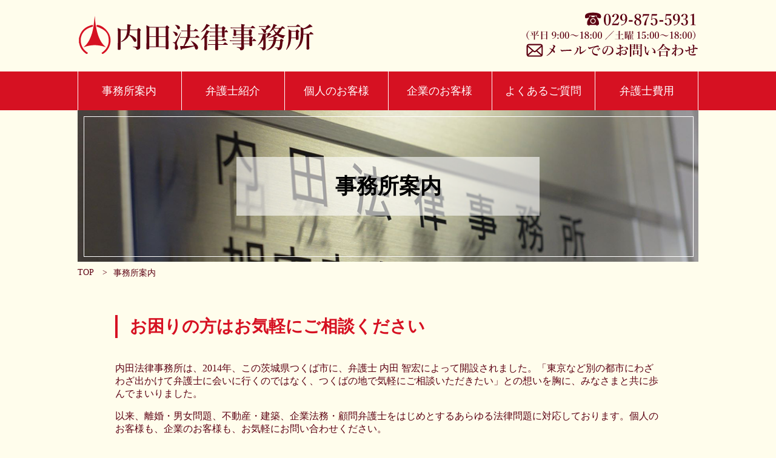

--- FILE ---
content_type: text/html; charset=UTF-8
request_url: https://uchida-tsukuba-law.com/about/
body_size: 8352
content:
<!DOCTYPE html>
<html dir="ltr" lang="ja">
<head>
<!-- Global site tag (gtag.js) - Google Analytics -->
<script async src="https://www.googletagmanager.com/gtag/js?id=UA-123490404-37"></script>
<script>
  window.dataLayer = window.dataLayer || [];
  function gtag(){dataLayer.push(arguments);}
  gtag('js', new Date());

  gtag('config', 'UA-123490404-37');
</script>

<meta charset="UTF-8" />
<meta http-equiv="X-UA-Compatible" content="IE=edge">
<meta name='viewport' content='width=device-width, initial-scale=1.0,  minimum-scale=1.0, maximum-scale=1.0, user-scalable=no' />

<!--[if lt IE 9]>
<script src="http://ie7-js.googlecode.com/svn/version/2.1(beta4)/IE9.js"></script>
<![endif]-->
<Link rel="shortcut icon" href="https://uchida-tsukuba-law.com/wp-content/themes/lawyer01/favicon.ico" />
<link rel="stylesheet" type="text/css" media="all" href="https://uchida-tsukuba-law.com/wp-content/themes/lawyer01/css/style.css" />
<link rel="stylesheet" type="text/css" media="all" href="https://uchida-tsukuba-law.com/wp-content/themes/lawyer01/css/slick.css" />
<link rel="stylesheet" type="text/css" media="all" href="https://uchida-tsukuba-law.com/wp-content/themes/lawyer01/css/slick-theme.css" />
<link rel="stylesheet" type="text/css" media="all" href="https://uchida-tsukuba-law.com/wp-content/themes/lawyer01/css/responsive.css" />
<script src="https://ajax.googleapis.com/ajax/libs/jquery/1.9.1/jquery.min.js"></script>
<script src="https://uchida-tsukuba-law.com/wp-content/themes/lawyer01/js/slick.js"></script>
<script src="https://uchida-tsukuba-law.com/wp-content/themes/lawyer01/js/css_browser_selector.js" type=""></script>
<script src="https://uchida-tsukuba-law.com/wp-content/themes/lawyer01/js/css-browser-selector.js" type=""></script>
<link rel="pingback" href="https://uchida-tsukuba-law.com/xmlrpc.php" />
<script>

	//slider
	$("document").ready(function(){
		$('.main-slider').slick({
			autoplay: true,
			speed: 800,
			dots: true,
			infinite: true,
			arrows: false,
		});
	});

	//グロナビ
	$(function(){
        $('.menu-item-has-children').hover(function() {
            $(this).find('.sub-menu').addClass('open');
        }, function(){
        	$(this).find('.sub-menu').removeClass('open');
        });
    });

	//ハンバーガー
	$(document).ready(function(){
		$(".menu-trigger").on('click', function(){
			$(this).toggleClass('active');
			$('.Gnav').toggleClass('open');
			return false;
		});
	});

	//Android対応
	$(function () {
    if(navigator.userAgent.indexOf('Android') > 0){
        $("html").addClass("android");
    	
    	}
	});




</script>

		<!-- All in One SEO 4.9.1.1 - aioseo.com -->
		<title>事務所案内｜内田法律事務所｜茨城県つくば市の弁護士</title>
	<meta name="description" content="つくば市の弁護士、内田法律事務所の事務所案内です。つくば市近郊で法律相談・弁護士へのご相談は当事務所におまかせください。個人のお客様も企業のお客様もご相談をお受けしています。土曜日も対応しておりますのでお問い合わせください。" />
	<meta name="robots" content="max-image-preview:large" />
	<link rel="canonical" href="https://uchida-tsukuba-law.com/about/" />
	<meta name="generator" content="All in One SEO (AIOSEO) 4.9.1.1" />
		<script type="application/ld+json" class="aioseo-schema">
			{"@context":"https:\/\/schema.org","@graph":[{"@type":"BreadcrumbList","@id":"https:\/\/uchida-tsukuba-law.com\/about\/#breadcrumblist","itemListElement":[{"@type":"ListItem","@id":"https:\/\/uchida-tsukuba-law.com#listItem","position":1,"name":"\u30db\u30fc\u30e0","item":"https:\/\/uchida-tsukuba-law.com","nextItem":{"@type":"ListItem","@id":"https:\/\/uchida-tsukuba-law.com\/about\/#listItem","name":"\u4e8b\u52d9\u6240\u6848\u5185"}},{"@type":"ListItem","@id":"https:\/\/uchida-tsukuba-law.com\/about\/#listItem","position":2,"name":"\u4e8b\u52d9\u6240\u6848\u5185","previousItem":{"@type":"ListItem","@id":"https:\/\/uchida-tsukuba-law.com#listItem","name":"\u30db\u30fc\u30e0"}}]},{"@type":"Organization","@id":"https:\/\/uchida-tsukuba-law.com\/#organization","name":"\u5185\u7530\u6cd5\u5f8b\u4e8b\u52d9\u6240","url":"https:\/\/uchida-tsukuba-law.com\/"},{"@type":"WebPage","@id":"https:\/\/uchida-tsukuba-law.com\/about\/#webpage","url":"https:\/\/uchida-tsukuba-law.com\/about\/","name":"\u4e8b\u52d9\u6240\u6848\u5185\uff5c\u5185\u7530\u6cd5\u5f8b\u4e8b\u52d9\u6240\uff5c\u8328\u57ce\u770c\u3064\u304f\u3070\u5e02\u306e\u5f01\u8b77\u58eb","description":"\u3064\u304f\u3070\u5e02\u306e\u5f01\u8b77\u58eb\u3001\u5185\u7530\u6cd5\u5f8b\u4e8b\u52d9\u6240\u306e\u4e8b\u52d9\u6240\u6848\u5185\u3067\u3059\u3002\u3064\u304f\u3070\u5e02\u8fd1\u90ca\u3067\u6cd5\u5f8b\u76f8\u8ac7\u30fb\u5f01\u8b77\u58eb\u3078\u306e\u3054\u76f8\u8ac7\u306f\u5f53\u4e8b\u52d9\u6240\u306b\u304a\u307e\u304b\u305b\u304f\u3060\u3055\u3044\u3002\u500b\u4eba\u306e\u304a\u5ba2\u69d8\u3082\u4f01\u696d\u306e\u304a\u5ba2\u69d8\u3082\u3054\u76f8\u8ac7\u3092\u304a\u53d7\u3051\u3057\u3066\u3044\u307e\u3059\u3002\u571f\u66dc\u65e5\u3082\u5bfe\u5fdc\u3057\u3066\u304a\u308a\u307e\u3059\u306e\u3067\u304a\u554f\u3044\u5408\u308f\u305b\u304f\u3060\u3055\u3044\u3002","inLanguage":"ja","isPartOf":{"@id":"https:\/\/uchida-tsukuba-law.com\/#website"},"breadcrumb":{"@id":"https:\/\/uchida-tsukuba-law.com\/about\/#breadcrumblist"},"image":{"@type":"ImageObject","url":"https:\/\/uchida-tsukuba-law.com\/wp-content\/uploads\/2018\/09\/about.png","@id":"https:\/\/uchida-tsukuba-law.com\/about\/#mainImage","width":1024,"height":242,"caption":"\u4e8b\u52d9\u6240\u6848\u5185"},"primaryImageOfPage":{"@id":"https:\/\/uchida-tsukuba-law.com\/about\/#mainImage"},"datePublished":"2018-09-04T13:22:51+09:00","dateModified":"2018-09-27T13:19:15+09:00"},{"@type":"WebSite","@id":"https:\/\/uchida-tsukuba-law.com\/#website","url":"https:\/\/uchida-tsukuba-law.com\/","name":"\u5185\u7530\u6cd5\u5f8b\u4e8b\u52d9\u6240","inLanguage":"ja","publisher":{"@id":"https:\/\/uchida-tsukuba-law.com\/#organization"}}]}
		</script>
		<!-- All in One SEO -->

<link rel='dns-prefetch' href='//ajax.googleapis.com' />
<script type="text/javascript">
/* <![CDATA[ */
window._wpemojiSettings = {"baseUrl":"https:\/\/s.w.org\/images\/core\/emoji\/15.0.3\/72x72\/","ext":".png","svgUrl":"https:\/\/s.w.org\/images\/core\/emoji\/15.0.3\/svg\/","svgExt":".svg","source":{"concatemoji":"https:\/\/uchida-tsukuba-law.com\/wp-includes\/js\/wp-emoji-release.min.js?ver=6.5.7"}};
/*! This file is auto-generated */
!function(i,n){var o,s,e;function c(e){try{var t={supportTests:e,timestamp:(new Date).valueOf()};sessionStorage.setItem(o,JSON.stringify(t))}catch(e){}}function p(e,t,n){e.clearRect(0,0,e.canvas.width,e.canvas.height),e.fillText(t,0,0);var t=new Uint32Array(e.getImageData(0,0,e.canvas.width,e.canvas.height).data),r=(e.clearRect(0,0,e.canvas.width,e.canvas.height),e.fillText(n,0,0),new Uint32Array(e.getImageData(0,0,e.canvas.width,e.canvas.height).data));return t.every(function(e,t){return e===r[t]})}function u(e,t,n){switch(t){case"flag":return n(e,"\ud83c\udff3\ufe0f\u200d\u26a7\ufe0f","\ud83c\udff3\ufe0f\u200b\u26a7\ufe0f")?!1:!n(e,"\ud83c\uddfa\ud83c\uddf3","\ud83c\uddfa\u200b\ud83c\uddf3")&&!n(e,"\ud83c\udff4\udb40\udc67\udb40\udc62\udb40\udc65\udb40\udc6e\udb40\udc67\udb40\udc7f","\ud83c\udff4\u200b\udb40\udc67\u200b\udb40\udc62\u200b\udb40\udc65\u200b\udb40\udc6e\u200b\udb40\udc67\u200b\udb40\udc7f");case"emoji":return!n(e,"\ud83d\udc26\u200d\u2b1b","\ud83d\udc26\u200b\u2b1b")}return!1}function f(e,t,n){var r="undefined"!=typeof WorkerGlobalScope&&self instanceof WorkerGlobalScope?new OffscreenCanvas(300,150):i.createElement("canvas"),a=r.getContext("2d",{willReadFrequently:!0}),o=(a.textBaseline="top",a.font="600 32px Arial",{});return e.forEach(function(e){o[e]=t(a,e,n)}),o}function t(e){var t=i.createElement("script");t.src=e,t.defer=!0,i.head.appendChild(t)}"undefined"!=typeof Promise&&(o="wpEmojiSettingsSupports",s=["flag","emoji"],n.supports={everything:!0,everythingExceptFlag:!0},e=new Promise(function(e){i.addEventListener("DOMContentLoaded",e,{once:!0})}),new Promise(function(t){var n=function(){try{var e=JSON.parse(sessionStorage.getItem(o));if("object"==typeof e&&"number"==typeof e.timestamp&&(new Date).valueOf()<e.timestamp+604800&&"object"==typeof e.supportTests)return e.supportTests}catch(e){}return null}();if(!n){if("undefined"!=typeof Worker&&"undefined"!=typeof OffscreenCanvas&&"undefined"!=typeof URL&&URL.createObjectURL&&"undefined"!=typeof Blob)try{var e="postMessage("+f.toString()+"("+[JSON.stringify(s),u.toString(),p.toString()].join(",")+"));",r=new Blob([e],{type:"text/javascript"}),a=new Worker(URL.createObjectURL(r),{name:"wpTestEmojiSupports"});return void(a.onmessage=function(e){c(n=e.data),a.terminate(),t(n)})}catch(e){}c(n=f(s,u,p))}t(n)}).then(function(e){for(var t in e)n.supports[t]=e[t],n.supports.everything=n.supports.everything&&n.supports[t],"flag"!==t&&(n.supports.everythingExceptFlag=n.supports.everythingExceptFlag&&n.supports[t]);n.supports.everythingExceptFlag=n.supports.everythingExceptFlag&&!n.supports.flag,n.DOMReady=!1,n.readyCallback=function(){n.DOMReady=!0}}).then(function(){return e}).then(function(){var e;n.supports.everything||(n.readyCallback(),(e=n.source||{}).concatemoji?t(e.concatemoji):e.wpemoji&&e.twemoji&&(t(e.twemoji),t(e.wpemoji)))}))}((window,document),window._wpemojiSettings);
/* ]]> */
</script>
<style id='wp-emoji-styles-inline-css' type='text/css'>

	img.wp-smiley, img.emoji {
		display: inline !important;
		border: none !important;
		box-shadow: none !important;
		height: 1em !important;
		width: 1em !important;
		margin: 0 0.07em !important;
		vertical-align: -0.1em !important;
		background: none !important;
		padding: 0 !important;
	}
</style>
<link rel='stylesheet' id='aioseo/css/src/vue/standalone/blocks/table-of-contents/global.scss-css' href='https://uchida-tsukuba-law.com/wp-content/plugins/all-in-one-seo-pack/dist/Lite/assets/css/table-of-contents/global.e90f6d47.css?ver=4.9.1.1' type='text/css' media='all' />
<link rel='stylesheet' id='contact-form-7-css' href='https://uchida-tsukuba-law.com/wp-content/plugins/contact-form-7/includes/css/styles.css?ver=5.9.8' type='text/css' media='all' />
<link rel='stylesheet' id='jquery-ui-theme-css' href='https://ajax.googleapis.com/ajax/libs/jqueryui/1.11.4/themes/smoothness/jquery-ui.min.css?ver=1.11.4' type='text/css' media='all' />
<link rel='stylesheet' id='jquery-ui-timepicker-css' href='https://uchida-tsukuba-law.com/wp-content/plugins/contact-form-7-datepicker/js/jquery-ui-timepicker/jquery-ui-timepicker-addon.min.css?ver=6.5.7' type='text/css' media='all' />
<link rel='stylesheet' id='wp-pagenavi-css' href='https://uchida-tsukuba-law.com/wp-content/plugins/wp-pagenavi/pagenavi-css.css?ver=2.70' type='text/css' media='all' />
<script type="text/javascript" src="https://uchida-tsukuba-law.com/wp-includes/js/jquery/jquery.min.js?ver=3.7.1" id="jquery-core-js"></script>
<script type="text/javascript" src="https://uchida-tsukuba-law.com/wp-includes/js/jquery/jquery-migrate.min.js?ver=3.4.1" id="jquery-migrate-js"></script>
<script type="text/javascript" src="https://uchida-tsukuba-law.com/wp-content/themes/lawyer01/modernizr.min.js?ver=6.5.7" id="modernizr-js"></script>
<link rel="https://api.w.org/" href="https://uchida-tsukuba-law.com/wp-json/" /><link rel="alternate" type="application/json" href="https://uchida-tsukuba-law.com/wp-json/wp/v2/pages/6" /><link rel="EditURI" type="application/rsd+xml" title="RSD" href="https://uchida-tsukuba-law.com/xmlrpc.php?rsd" />
<meta name="generator" content="WordPress 6.5.7" />
<link rel='shortlink' href='https://uchida-tsukuba-law.com/?p=6' />
<link rel="alternate" type="application/json+oembed" href="https://uchida-tsukuba-law.com/wp-json/oembed/1.0/embed?url=https%3A%2F%2Fuchida-tsukuba-law.com%2Fabout%2F" />
<link rel="alternate" type="text/xml+oembed" href="https://uchida-tsukuba-law.com/wp-json/oembed/1.0/embed?url=https%3A%2F%2Fuchida-tsukuba-law.com%2Fabout%2F&#038;format=xml" />
<style type="text/css">.recentcomments a{display:inline !important;padding:0 !important;margin:0 !important;}</style></head>

<body class="page-template-default page page-id-6 about">
<div id="page" class="hfeed">

<div id="fb-root"></div>
		<script>(function(d, s, id) {
		  var js, fjs = d.getElementsByTagName(s)[0];
		  if (d.getElementById(id)) return;
		  js = d.createElement(s); js.id = id;
		  js.src = 'https://connect.facebook.net/ja_JP/sdk.js#xfbml=1&version=v3.1';
		  fjs.parentNode.insertBefore(js, fjs);
		}(document, 'script', 'facebook-jssdk'));</script>



	<header id="header">
		    <div class="wrap clearfix top">
			    <div class="top_1">
			 	    <a class="head-logo" href="https://uchida-tsukuba-law.com"><img src="https://uchida-tsukuba-law.com/wp-content/themes/lawyer01/images/common/logo.png" alt="内田法律事務所"></a>			 	</div>

				 <div class="header_right">
				 	<ul>
					 <li><a class="header_tel" href="tel:0298755931"><img src="https://uchida-tsukuba-law.com/wp-content/themes/lawyer01/images/common/icon-tel.png" alt="029-875-5931"></a></li>
					 <li><a class="header_contact" href="https://uchida-tsukuba-law.com/contact#contact_link"><img src="https://uchida-tsukuba-law.com/wp-content/themes/lawyer01/images/common/icon-contact.png" alt="お問い合わせ"></a></li>
					</ul>
				</div>
			</div>
				

	    	<div class="blue-wrap">
				<nav class="Gnav wrap">
					<div class="menu-gnav-container"><ul id="menu-gnav" class="menu"><li id="menu-item-12" class="menu-item menu-item-type-post_type menu-item-object-page current-menu-item page_item page-item-6 current_page_item menu-item-12"><a href="https://uchida-tsukuba-law.com/about/" aria-current="page">事務所案内</a></li>
<li id="menu-item-11" class="menu-item menu-item-type-post_type menu-item-object-page menu-item-11"><a href="https://uchida-tsukuba-law.com/lawyer/">弁護士紹介</a></li>
<li id="menu-item-62" class="menu-item menu-item-type-post_type menu-item-object-page menu-item-62"><a href="https://uchida-tsukuba-law.com/personal/">個人のお客様</a></li>
<li id="menu-item-72" class="menu-item menu-item-type-post_type menu-item-object-page menu-item-72"><a href="https://uchida-tsukuba-law.com/corporate/">企業のお客様</a></li>
<li id="menu-item-80" class="menu-item menu-item-type-post_type menu-item-object-page menu-item-80"><a href="https://uchida-tsukuba-law.com/faq/">よくあるご質問</a></li>
<li id="menu-item-140" class="menu-item menu-item-type-post_type menu-item-object-page menu-item-140"><a href="https://uchida-tsukuba-law.com/fee/">弁護士費用</a></li>
</ul></div>					<ul class="sp-contact">
						<li><a href="https://uchida-tsukuba-law.com/about">事務所案内</a></li>
						<li><a href="https://uchida-tsukuba-law.com/lawyer">弁護士紹介</a></li>
						<li><a href="https://uchida-tsukuba-law.com/personal">個人のお客様</a></li>
						<li><a href="https://uchida-tsukuba-law.com/corporate">企業のお客様</a></li>
						<li><a href="https://uchida-tsukuba-law.com/faq">よくあるご質問</a></li>
						<li><a href="https://uchida-tsukuba-law.com/fee">弁護士費用</a></li>
						<li><a href="https://uchida-tsukuba-law.com/contact">お問い合わせ</a></li>
					</ul>
				</nav>
			</div>

		<div class="menu-btn">
			<a class="menu-trigger" href="#">
			  <span></span>
			  <span></span>
			  <span></span>
			</a>
		</div>
	</header><!-- #header -->

	<div id="main">

		<div id="container" class="clearfix">
		
			<div id="content" role="main">


									<div class="wrap">

						<div class="layer-title" style="background-image: url(https://uchida-tsukuba-law.com/wp-content/uploads/2018/09/about.png); background-size: cover;">
							<h1>事務所案内</h1>
						</div>

				
				

			<!-- パンくず -->
							<ul class="pankuzu">
					<li><a href="https://uchida-tsukuba-law.com">TOP</a> ></li>
					<li> 事務所案内</li>
				</ul>
						<!-- ここまで -->

			<article id="post-6" class="clearfix post-6 page type-page status-publish has-post-thumbnail hentry">
	
		<div class="entry-content">
		<div class="wrap-900">
	<h2>お困りの方はお気軽にご相談ください</h2>
	<p>内田法律事務所は、2014年、この茨城県つくば市に、弁護士 内田 智宏によって開設されました。「東京など別の都市にわざわざ出かけて弁護士に会いに行くのではなく、つくばの地で気軽にご相談いただきたい」との想いを胸に、みなさまと共に歩んでまいりました。</p>

    <p>以来、離婚・男女問題、不動産・建築、企業法務・顧問弁護士をはじめとするあらゆる法律問題に対応しております。個人のお客様も、企業のお客様も、お気軽にお問い合わせください。</p>

    <p>これからも、茨城で暮らすみなさまにご満足いただける法的サービスを提供していきます。仕事・プライベートで何らかの悩みを抱えている方は、ぜひ一度、当事務所にご相談ください。</p>
	
	<h2>事務所概要</h2>
	<div class="office">
		<div class="ab_left">
		  <table>
			<tr>
				<th>事務所名：</th>
				<td>内田法律事務所</td>
			</tr>
			<tr>
				<th>住所：</th>
				<td>〒305-0031<br>
					茨城県つくば市吾妻3-15-15<br>
					オカバつくばビル3階</td>
			</tr>
			<tr>
				<th>TEL：</th>
				<td><a href="tel:0298755931">029-875-5931</a></td>
			</tr>
			<tr>
				<th>FAX：</th>
				<td>029-875-5932</td>
			</tr>
			<tr>
				<th>受付時間：</th>
				<td>平日9:00〜18:00／土曜15:00〜18:00<br>
					<span>※事前にご連絡があれば、<br>土日時間外の相談も可能です。</span></td>
			</tr>
		  </table>
		
	    	<p>●公共交通機関でお越しの方<br>
               　つくばエクスプレス「つくば駅」徒歩15分<br>
               ●お車でお越しの方<br>
           　   1台分の駐車場がございます。</p>
		
            <p><a class="border_con" href="http://uchida-tsukuba-law.com/contact#contact_link">お問い合わせフォームはこちら</a></p>
		</div>
		<div class="ab_map">
	      <iframe src="https://www.google.com/maps/embed?pb=!1m18!1m12!1m3!1d3224.1371924137793!2d140.11135351527003!3d36.09014358010089!2m3!1f0!2f0!3f0!3m2!1i1024!2i768!4f13.1!3m3!1m2!1s0x60220c657724812d%3A0xafb41ffc26069b17!2z5YaF55Sw5rOV5b6L5LqL5YuZ5omA!5e0!3m2!1sja!2sjp!4v1536111751947" width="600" height="450" frameborder="0" style="border:0" allowfullscreen></iframe>
		</div>
	  
	</div>
</div>			</div><!-- /.entry-content -->
	</article>


				

			
							</div>
			
			</div><!-- #content -->
			
		</div><!-- #container -->

	</div><!-- #main -->

</div><!-- #page -->

<footer>
	<div class="wrap clearfix footer">
		<div class="footer-info">
			<ul>
				<li><a href="https://uchida-tsukuba-law.com"><img src="https://uchida-tsukuba-law.com/wp-content/themes/lawyer01/images/common/footer-logo.png" alt="内田法律事務所"></a></li>
				<li class="tel"><a href="tel:0298755931"><img src="https://uchida-tsukuba-law.com/wp-content/themes/lawyer01/images/common/footer-tel.png" alt="0298755931"></a></li>
				<li class="sp_tel"><a href="tel:0298755931"><img src="https://uchida-tsukuba-law.com/wp-content/themes/lawyer01/images/common/sp_tel.png" alt="0298755931"></a></li>
				<li class="footer_contact"><a href="https://uchida-tsukuba-law.com/contact#contact_link"><img src="https://uchida-tsukuba-law.com/wp-content/themes/lawyer01/images/common/footer-contact.png" alt="お問い合わせ"></a></li>
			</ul>
		</div>
		
		<div class="footer_link">
			<ul>
				<li><a href="https://uchida-tsukuba-law.com/">トップページ</a></li>
				<li><a href="https://uchida-tsukuba-law.com/about">事務所案内</a></li>
				<li><a href="https://uchida-tsukuba-law.com/lawyer">弁護士紹介</a></li>
			</ul>
			<ul class="center01">
				<li><a href="https://uchida-tsukuba-law.com/personal">個人のお客様</a></li>
				<li><a href="https://uchida-tsukuba-law.com/corporate">企業のお客様</a></li>
				<li><a href="https://uchida-tsukuba-law.com/faq">よくあるご質問</a></li>
				<li><a href="https://uchida-tsukuba-law.com/fee">弁護士費用</a></li>
			</ul>
			<ul>
				<li><a href="https://uchida-tsukuba-law.com/topics">お知らせ</a></li>
				<li><a href="https://uchida-tsukuba-law.com/contact">お問い合わせ</a></li>
				<li><a href="https://uchida-tsukuba-law.com/sitemap">サイトマップ</a></li>
			</ul>
		</div>
    </div>
		<p class="copy">Copyright © 2018 内田法律事務所. All Rights Reserved.</p>
</footer>

<script type="module"  src="https://uchida-tsukuba-law.com/wp-content/plugins/all-in-one-seo-pack/dist/Lite/assets/table-of-contents.95d0dfce.js?ver=4.9.1.1" id="aioseo/js/src/vue/standalone/blocks/table-of-contents/frontend.js-js"></script>
<script type="text/javascript" src="https://uchida-tsukuba-law.com/wp-includes/js/dist/vendor/wp-polyfill-inert.min.js?ver=3.1.2" id="wp-polyfill-inert-js"></script>
<script type="text/javascript" src="https://uchida-tsukuba-law.com/wp-includes/js/dist/vendor/regenerator-runtime.min.js?ver=0.14.0" id="regenerator-runtime-js"></script>
<script type="text/javascript" src="https://uchida-tsukuba-law.com/wp-includes/js/dist/vendor/wp-polyfill.min.js?ver=3.15.0" id="wp-polyfill-js"></script>
<script type="text/javascript" src="https://uchida-tsukuba-law.com/wp-includes/js/dist/hooks.min.js?ver=2810c76e705dd1a53b18" id="wp-hooks-js"></script>
<script type="text/javascript" src="https://uchida-tsukuba-law.com/wp-includes/js/dist/i18n.min.js?ver=5e580eb46a90c2b997e6" id="wp-i18n-js"></script>
<script type="text/javascript" id="wp-i18n-js-after">
/* <![CDATA[ */
wp.i18n.setLocaleData( { 'text direction\u0004ltr': [ 'ltr' ] } );
wp.i18n.setLocaleData( { 'text direction\u0004ltr': [ 'ltr' ] } );
/* ]]> */
</script>
<script type="text/javascript" src="https://uchida-tsukuba-law.com/wp-content/plugins/contact-form-7/includes/swv/js/index.js?ver=5.9.8" id="swv-js"></script>
<script type="text/javascript" id="contact-form-7-js-extra">
/* <![CDATA[ */
var wpcf7 = {"api":{"root":"https:\/\/uchida-tsukuba-law.com\/wp-json\/","namespace":"contact-form-7\/v1"}};
/* ]]> */
</script>
<script type="text/javascript" id="contact-form-7-js-translations">
/* <![CDATA[ */
( function( domain, translations ) {
	var localeData = translations.locale_data[ domain ] || translations.locale_data.messages;
	localeData[""].domain = domain;
	wp.i18n.setLocaleData( localeData, domain );
} )( "contact-form-7", {"translation-revision-date":"2024-07-17 08:16:16+0000","generator":"GlotPress\/4.0.1","domain":"messages","locale_data":{"messages":{"":{"domain":"messages","plural-forms":"nplurals=1; plural=0;","lang":"ja_JP"},"This contact form is placed in the wrong place.":["\u3053\u306e\u30b3\u30f3\u30bf\u30af\u30c8\u30d5\u30a9\u30fc\u30e0\u306f\u9593\u9055\u3063\u305f\u4f4d\u7f6e\u306b\u7f6e\u304b\u308c\u3066\u3044\u307e\u3059\u3002"],"Error:":["\u30a8\u30e9\u30fc:"]}},"comment":{"reference":"includes\/js\/index.js"}} );
/* ]]> */
</script>
<script type="text/javascript" src="https://uchida-tsukuba-law.com/wp-content/plugins/contact-form-7/includes/js/index.js?ver=5.9.8" id="contact-form-7-js"></script>
<script type="text/javascript" src="https://uchida-tsukuba-law.com/wp-includes/js/jquery/ui/core.min.js?ver=1.13.2" id="jquery-ui-core-js"></script>
<script type="text/javascript" src="https://uchida-tsukuba-law.com/wp-includes/js/jquery/ui/datepicker.min.js?ver=1.13.2" id="jquery-ui-datepicker-js"></script>
<script type="text/javascript" id="jquery-ui-datepicker-js-after">
/* <![CDATA[ */
jQuery(function(jQuery){jQuery.datepicker.setDefaults({"closeText":"\u9589\u3058\u308b","currentText":"\u4eca\u65e5","monthNames":["1\u6708","2\u6708","3\u6708","4\u6708","5\u6708","6\u6708","7\u6708","8\u6708","9\u6708","10\u6708","11\u6708","12\u6708"],"monthNamesShort":["1\u6708","2\u6708","3\u6708","4\u6708","5\u6708","6\u6708","7\u6708","8\u6708","9\u6708","10\u6708","11\u6708","12\u6708"],"nextText":"\u6b21","prevText":"\u524d","dayNames":["\u65e5\u66dc\u65e5","\u6708\u66dc\u65e5","\u706b\u66dc\u65e5","\u6c34\u66dc\u65e5","\u6728\u66dc\u65e5","\u91d1\u66dc\u65e5","\u571f\u66dc\u65e5"],"dayNamesShort":["\u65e5","\u6708","\u706b","\u6c34","\u6728","\u91d1","\u571f"],"dayNamesMin":["\u65e5","\u6708","\u706b","\u6c34","\u6728","\u91d1","\u571f"],"dateFormat":"yy\u5e74mm\u6708d\u65e5","firstDay":1,"isRTL":false});});
/* ]]> */
</script>
<script type="text/javascript" src="https://ajax.googleapis.com/ajax/libs/jqueryui/1.11.4/i18n/datepicker-ja.min.js?ver=1.11.4" id="jquery-ui-ja-js"></script>
<script type="text/javascript" src="https://uchida-tsukuba-law.com/wp-content/plugins/contact-form-7-datepicker/js/jquery-ui-timepicker/jquery-ui-timepicker-addon.min.js?ver=6.5.7" id="jquery-ui-timepicker-js"></script>
<script type="text/javascript" src="https://uchida-tsukuba-law.com/wp-content/plugins/contact-form-7-datepicker/js/jquery-ui-timepicker/i18n/jquery-ui-timepicker-ja.js?ver=6.5.7" id="jquery-ui-timepicker-ja-js"></script>
<script type="text/javascript" src="https://uchida-tsukuba-law.com/wp-includes/js/jquery/ui/mouse.min.js?ver=1.13.2" id="jquery-ui-mouse-js"></script>
<script type="text/javascript" src="https://uchida-tsukuba-law.com/wp-includes/js/jquery/ui/slider.min.js?ver=1.13.2" id="jquery-ui-slider-js"></script>
<script type="text/javascript" src="https://uchida-tsukuba-law.com/wp-includes/js/jquery/ui/controlgroup.min.js?ver=1.13.2" id="jquery-ui-controlgroup-js"></script>
<script type="text/javascript" src="https://uchida-tsukuba-law.com/wp-includes/js/jquery/ui/checkboxradio.min.js?ver=1.13.2" id="jquery-ui-checkboxradio-js"></script>
<script type="text/javascript" src="https://uchida-tsukuba-law.com/wp-includes/js/jquery/ui/button.min.js?ver=1.13.2" id="jquery-ui-button-js"></script>
<script type="text/javascript" src="https://uchida-tsukuba-law.com/wp-content/plugins/contact-form-7-datepicker/js/jquery-ui-sliderAccess.js?ver=6.5.7" id="jquery-ui-slider-access-js"></script>
</body>
</html>


--- FILE ---
content_type: text/css
request_url: https://uchida-tsukuba-law.com/wp-content/themes/lawyer01/css/style.css
body_size: 7426
content:
@charset "utf-8";
/*
Theme Name: lawyer01
Theme URI: http://notnil-creative.com/
Description: WordPress構築ベーステーマ
Author: Takuro Hishikawa (@HissyNC)
Version: 1.0
*/


/*
  HTML5 Reset :: style.css
  ----------------------------------------------------------
  We have learned much from/been inspired by/taken code where offered from:
  
  Eric Meyer          :: http://ericmeyer.com
  HTML5 Doctor        :: http://html5doctor.com
  and the HTML5 Boilerplate :: http://html5boilerplate.com
  
-------------------------------------------------------------------------------*/

/* Let's default this puppy out
-------------------------------------------------------------------------------*/

html, body, body div, span, object, iframe, h1, h2, h3, h4, h5, h6, p, blockquote, pre, abbr, address, cite, code, del, dfn, em, img, ins, kbd, q, samp, small, strong, sub, sup, var, b, i, dl, dt, dd, ol, ul, li, fieldset, form, label, legend, table, caption, tbody, tfoot, thead, tr, th, td, article, aside, figure, footer, header, hgroup, menu, nav, section, time, mark, audio, video {
  margin: 0;
  padding: 0;
  border: 0;
  outline: 0;
  font-size: 100%;
  vertical-align: baseline;
  background: transparent;
}                 

article, aside, figure, footer, header, hgroup, nav, section {display: block;}

/* Responsive images and other embedded objects
   Note: keeping IMG here will cause problems if you're using foreground images as sprites.
   If this default setting for images is causing issues, you might want to replace it with a .responsive class instead. */
img,
object,
embed {max-width: 100%; height: auto;}

/* force a vertical scrollbar to prevent a jumpy page */
html {overflow-y: scroll;}

/* we use a lot of ULs that aren't bulleted. 
  don't forget to restore the bullets within content. */
ul {list-style: none;}

blockquote, q {quotes: none;}

blockquote:before, 
blockquote:after, 
q:before, 
q:after {content: ''; content: none;}

a {margin: 0; padding: 0; font-size: 100%; vertical-align: baseline; background: transparent;}

del {text-decoration: line-through;}

abbr[title], dfn[title] {border-bottom: 1px dotted #000; cursor: help;}

/* tables still need cellspacing="0" in the markup */
table {border-collapse: collapse; border-spacing: 0;}
th {font-weight: bold; vertical-align: bottom;}
td {font-weight: normal; vertical-align: top;}

hr {display: block; height: 1px; border: 0; border-top: 1px solid #ccc; margin: 1em 0; padding: 0;}

input, select {vertical-align: middle;}

pre {
  white-space: pre; /* CSS2 */
  white-space: pre-wrap; /* CSS 2.1 */
  white-space: pre-line; /* CSS 3 (and 2.1 as well, actually) */
  word-wrap: break-word; /* IE */
}

input[type="radio"] {vertical-align: text-top;}
input[type="checkbox"] {vertical-align: text-top; *vertical-align: text-top;}
.ie6 input {vertical-align: text-bottom;}

select, input, textarea {font: 99% sans-serif;}

table {font-size: inherit; font: 100%;}
 
/* Accessible focus treatment
  people.opera.com/patrickl/experiments/keyboard/test */
a:hover, a:active {outline: none;}

small {font-size: 85%;}

strong, th {font-weight: bold;}

td, td img {vertical-align: top;} 

/* Make sure sup and sub don't screw with your line-heights
  gist.github.com/413930 */
sub, sup {font-size: 75%; line-height: 0; position: relative;}
sup {top: -0.5em;}
sub {bottom: -0.25em;}

/* standardize any monospaced elements */
pre, code, kbd, samp {font-family: monospace, sans-serif;}

/* hand cursor on clickable elements */
.clickable,
label, 
input[type=button], 
input[type=submit], 
button {cursor: pointer;}

/* Webkit browsers add a 2px margin outside the chrome of form elements */
button, input, select, textarea {margin: 0;}

/* make buttons play nice in IE */
button {width: auto; overflow: visible;}
 
/* scale images in IE7 more attractively */
.ie7 img {-ms-interpolation-mode: bicubic;}

/* prevent BG image flicker upon hover */
.ie6 html {filter: expression(document.execCommand("BackgroundImageCache", false, true));}

/* let's clear some floats */
.clearfix:before, .clearfix:after { content: "\0020"; display: block; height: 0; overflow: hidden; }  
.clearfix:after { clear: both; }  
.clearfix { zoom: 1; }  



/* Ok, this is where the fun starts.
-------------------------------------------------------------------------------*/

/* new Linux- and Windows-friendly sans-serif font stack: http://mky.be/fontstack */
body {font: 13px Helmet, Freesans, sans-serif;}

/* using local fonts? make sure to read up on Paul Irish's 
  Bulletproof @font-face syntax: http://mky.be/font-face/bulletproof/ */

/* we like off-black for text */
body, select, input, textarea {color: #333;}

a {color: inherit; text-decoration: none;}
a:hover {color: inherit;}

/* Custom text-selection colors (remove any text shadows: twitter.com/miketaylr/status/12228805301) */
::-moz-selection{background: #fcd700; color: #fff; text-shadow: none;}
::selection {background: #fcd700; color: #fff; text-shadow: none;} 

/*  j.mp/webkit-tap-highlight-color */
a:link {-webkit-tap-highlight-color: inherit;} 

ins {background-color: #fcd700; color: #000; text-decoration: none;}
mark {background-color: #fcd700; color: #000; font-style: italic; font-weight: bold;}


/* HTML5 Reset end
-------------------------------------------------------------------------------*/


/*
Standard Classes
Author:Takuro Hishikawa
*/
strong{font-weight:bold}
.nomargin{margin:0!important}
.noborder{border:0!important}
.alignleft{text-align:left}
.aligncenter{text-align:center}
.alignright{text-align:right}
.clearboth{clear:both}
.clearleft{clear:left}
.clearright{clear:right}
img.alignleft,.floatleft{float:left;margin:0 10px 10px 0}
img.alignright,.floatright{float:right;margin:0 0 10px 10px}

*{
  box-sizing: border-box;
  font-family: 游明朝,"Yu Mincho",YuMincho,
"Hiragino Mincho ProN",HGS明朝E,serif;
color: #5c0012;
}

body{
background-color: #fffdec;
}

.wrap{
  width: 1024px;
  margin: 0 auto;
}

.wrap a:hover{
  opacity: 0.7;
  }

.wrap02{
  width: 900px;
  margin: 0 auto;
}


.wrap02 a:hover{
  opacity: 0.7;
  }

.linkwrap{
  width: 100%;
  height: 100%;
  display: block;
  position: absolute;
  top: 0;
  left: 0;
  z-index: 10;
}

p{
  font-size: 16px;
  color: #5c0012;
}

 /*** header ***/

header{
  background: #fffdec;
  padding-top: 20px;
}

.top{
  padding-bottom: 20px;
}

 .head-logo{
  display: table;
 }
 .head-logo img{
  display: block;
  margin-top: 6px;
 }

 .top_1 {
  float: left;
}

.header_right{
  float: right;
}

 }
 .Gnav{
  width: 100%;
 }
 .blue-wrap{
  background: #d61122;
 }
 
 ul#menu-gnav{
  display: flex;
 }

li.page_item.page-item-2{
    flex: 1;
    text-align: center;
    color: #fff;
    font-size: 18px;
    padding: 20px 0;
    position: relative;
    transition: .4s;
 }
 ul#menu-gnav > li{
    flex: 1;
  text-align: center;
  color: #fff;
  font-size: 18px;
  padding: 20px 0;
  position: relative;
  transition: .4s;
 }
 ul#menu-gnav > li:hover{
  background: rgba(243,188,193,0.4);
 }

 #menu-gnav > li:before{
  content: '';
  width: 1px;
  height: 100%;
  background: #fff;
  position: absolute;
  left: 0;
  top: 0;
  bottom: 0;
  margin: auto;
 }

#menu-gnav > li:last-of-type:after{
  content: '';
  width: 1px;
  height: 100%;
  background: #fff;
  position: absolute;
  right: 0;
  top: 0;
  bottom: 0;
  margin: auto;
 }


 ul#menu-gnav > li span{
  font-size: 14px;
  display: block;
  color: #fff;
 }
 header .sub-menu{
  visibility: hidden;
  opacity: 1;
  position: absolute;
  top: 100%;
  transition: .4s;
  z-index: 10;
  background: #3590d7;
  width: 100%;
  left: 0;
 }
 header .sub-menu.open{
  visibility: visible;
  opacity: 1;
 }
 header .sub-menu li{
  color: #fff;
  padding-bottom: 10px;
    padding-top: 10px;
    border: solid 1px #fff;
    padding-left: 10px;
 }

 .menu-btn{
  display: none;
  position: fixed;
  top: 20px;
  right: 20px;
  z-index: 110;
 }
 .menu-trigger,
.menu-trigger span {
  display: inline-block;
  transition: all .4s;
  box-sizing: border-box;
}
.menu-trigger {
  position: relative;
  width: 33px;
  height: 24px;
}
.menu-trigger span {
  position: absolute;
  left: 0;
  width: 100%;
  height: 4px;
  background-color: #d61122;
  border-radius: 4px;
}
.menu-trigger span:nth-of-type(1) {
  top: 0;
}
.menu-trigger span:nth-of-type(2) {
  top: 10px;
}
.menu-trigger span:nth-of-type(3) {
  bottom: 0;
}
.menu-trigger.active span{
  background: #fff;
}
.menu-trigger.active span:nth-of-type(1) {
  -webkit-transform: translateY(10px) rotate(-45deg);
  transform: translateY(10px) rotate(-45deg);
}
.menu-trigger.active span:nth-of-type(2) {
  opacity: 0;
}
.menu-trigger.active span:nth-of-type(3) {
  -webkit-transform: translateY(-10px) rotate(45deg);
  transform: translateY(-10px) rotate(45deg);
}
.sp-contact{
  display: none;
}

 /*** index ***/

 .pc_slide{
  display: block;
 }

.sp_slide{
  display: none;
}

 #mainV{
  max-width: 1024px;
  margin: 0 auto 40px;
 }
 .home h2{
  font-size: 20px;
  position: relative;
  margin: 90px 0 40px;
  text-align: center;
  color: #5c0012;
 }

 .home h2:after{
  content: '';
  width: 900px;
  height: 1px;
  background: #5c0012;
  position: absolute;
  bottom: -6px;
  left: 0;
  right: 0;
  margin: auto;
 }



 .block01 .banner-box{
  display: flex;
  -webkit-flex-wrap: wrap; /* Safari */
  flex-wrap: wrap;
  -webkit-justify-content: space-between; /* Safari */
    justify-content: space-between;
 }
 .block01 .banner-box dl{
  width: 49%;
  background-color: #fffdda;
  margin-bottom: 40px;
  position: relative;
  transition: .4s;
 }
 .block01 .banner-box dl:hover{
  opacity: 0.7;
 }
 .block01 .banner-box dl:after{
  content: '';
  width: 0;
  height: 0;
  border-style: solid;
  border-width: 0 0 15px 13px;
  border-color: transparent transparent #d61122 transparent;
  position: absolute;
  bottom: 0;
  right: 0;
 }
 .block01 .banner-box dl dt, .block02 .banner-box dl dt{
  background: #d61122;
  font-size: 18px;
  text-align: left;
  padding-left: 10px;
 }
 .block01 .banner-box dl dt span, .block02 .banner-box dl dt span{
  color: #fff;
  position: relative;
 }
 
 .block01 .banner-box dl dd .thumb{
  width: 100%;
  padding-bottom: 52%;
 }
 .block01 .banner-box dl:nth-of-type(1) > dd .thumb{
  background: url(../images/index/bnr-personal.png) no-repeat center;
  background-size: cover;
 }
 .block01 .banner-box dl:nth-of-type(2) > dd .thumb{
  background: url(../images/index/bnr-corporate.png) no-repeat center;
  background-size: cover;
 }

 .block01 .banner-box dl dd p{
  margin: 21px 10px;
 }

 .banner-box p{
  font-size: 15px;
  font-family: sans-serif;

 }

 .banner-box2 {
  padding-bottom: 30px;
 }

 .left2{
  float: left;
  background: #fffdda;
  height: 105px;
  width: 290px;
   margin-right: 15px;

 }

 .center2{
  float: left;
  background: #fffdda;
  height: 105px;
  width: 290px;
 }

 .right2{
  float: left;
  background: #fffdda;
  height: 105px;
  width: 290px;
  margin-left: 15px;
 }

.child1{
      float: left;
    margin-right: 5px;
    width: 126px;
} 

.child2{
      float: left;
    font-size: 16px;
    height: 105px;
    line-height: 105px;
    text-align: center;
    width: 124px;
    margin-left: 13px;
}

.block02 h3{
      border-left: 3px solid #5c0012 ;
    font-size: 20px;
    margin-bottom: 10px;
    padding: 5px 10px 5px 20px;
}

.banner-box2 a:hover{
  opacity: 0.7;
  }


.banner-box2 li{
  position: relative;
}

.banner-box2 li:after{
content: '';
    width: 0;
    height: 0;
    border-style: solid;
    border-width: 0 0 15px 13px;
    border-color: transparent transparent #d61122 transparent;
    position: absolute;
    bottom: 0;
    right: 0;
}
 
.text_box{
  background: rgba(243,188,193,0.4);
  width: 50%;
  padding: 20px;
  float: left;
}

.text_box p{
  font-size: 15px;
  font-family: sans-serif;
}

.text_link p{
  font-size: 18px;
  font-weight: bold;
  padding-top: 14px;
}

.link_box{
    background-color: #d61122;
    box-sizing: border-box;
    color: #fff;
    display: block;
    font-size: 13px;
    margin: 0 auto;
    padding: 5px 12px 0 0px;
    position: relative;
    text-align: center;
    width: 194px;
    line-height: 1.2;
}


.link_box:after{
      content: "";
    display: block;
    width: 10px;
    height: 10px;
    border-top: 1px solid #fff;
    border-right: 1px solid #fff;
    transform: rotate(45deg);
    position: absolute;
    right: 24px;
    top: 50%;
    margin-top: -5px;
}

  .link_box2{
    background-color: #d61122;
    box-sizing: border-box;
    color: #fff;
    display: block;
    font-size: 13px;
    margin: 20px auto;
    padding: 11px 30px 10px 8px;
    position: relative;
    text-align: center;
    width: 194px;
}

.link_box2:after{
  content: "";
    display: block;
    width: 10px;
    height: 10px;
    border-top: 1px solid #fff;
    border-right: 1px solid #fff;
    transform: rotate(45deg);
    position: absolute;
    right: 24px;
    top: 50%;
    margin-top: -5px;
  }

  a.link_box2{
    font-weight: normal !important;
    color: #fff;
  }


.bnr{
  display: flex;
  margin-top: 12px;
}

.bnr a:hover{
  opacity: 0.7;
  color: #fff;
  }

  .station {
    float: right;
    width: 50%;
} 

.block03{
  padding-bottom: 35px;

}

 .block03 table, .topics table{
  border-bottom: 1px dashed #6e6e6e;
  margin: 0 auto;
 }
 .block03 table th, .topics table th{
  padding: 15px 0 15px 30px;
  white-space: nowrap;
  vertical-align: text-top;
 }
 .block03 table td, .topics table td{
  padding: 10px 30px;
 }


 .block03 .orange-btn{
  margin: 20px auto 0;
 }

 a.orange-btn{
  float: right;
 }


 .block04 .about-row{
  display: flex;
 }
 .block04 .about-row dl{
  width: 33%;
  height: 352px;
  padding: 30px;
  background: rgba(243,188,193,0.4);
 }
 .block04 .about-row dl dt{
  font-size: 24px;
  color: #0067cd;
  margin-bottom: 20px;
 }

.block04 .about-row dl dt p{
  color: #1f2c5e;
  font-size:16px;
}

 .block04 .about-row dl dd p{
  color: #5c0012;
  margin-bottom: 2em;
  font-size: 14px;
 }
 .block04 .about-row dl dd p:nth-of-type(1){
  font-size: 14px; 
 }
 .block04 .about-row dl dd p:last-of-type{
  margin-bottom: 0;
 }
 .block04 .about-row dl dd a{
  font-weight: bold;
 }
 
 .block04 .about-row .map{
  width: 67%;
  position: relative;
 }
 .block04 .about-row .map iframe{
  width: 100% !important;
  height: 100% !important;
  position: absolute;
  top: 0;
  left: 0;
 }

 .ab_map iframe{
  position: absolute;
  width: 100%;
  height: 100%;
  top:0;
  left: 0;
 }

 .block04 .orange-btn{
  margin: 20px auto 0;
 }

.box{
    background-color: #d61122;
    color: #fff;
    display:inline-block;;
    font-size: 12px;
    padding: 5px 10px;
    width: 70px;
    margin-right: 16px;
  }

.box a{
  color: #fff;
}

ul.post-categories{
  text-align: center;
}

.about-row a:hover{
  opacity: 0.7;
  }

  section.sns{
    margin-top: 20px;
    display: flex;
    justify-content: center;
  }

  .sns{
padding: 10px;
    background-color: rgba(243,188,193,0.2);
  }

.fb-page{
  width: 55%
}

.twitter-timeline{
width: 55%;
}

 /*** footer ***/

 footer{
  background: #d61122;
  overflow: hidden;
  margin-top: 60px;
 }
 .footer-info{
  -webkit-justify-content: space-between; /* Safari */
    justify-content: space-between;
    position: relative;
    float: left;
 }

 .footer-info li:first-of-type{
  padding-left: 0;
  padding-bottom: 20px;
 }
 .footer-info li:first-of-type:before{
  content: none;
 }
 .footer-info li {
  padding-bottom: 25px;
 }

 .footer-info a:hover{
  opacity: 0.7;
  }

  .sp_tel{
    display: none;
  }

.footer_link a:hover{
  opacity: 0.7;
  }
 

 .footer_contact{
  padding-bottom: 20px;
 }
 
.footer_link{
  float:right;
}

.footer_link ul{
  float: left;
  padding-right: 40px;
  padding-top: 40px;
}

.footer_link li{
  padding-bottom: 30px;
  color: #fff;
}


 .copy {  
  color: #fff;
  font-size: 14px;
  padding: 15px 20px;
  text-align: center;
 }

 .footer{
     border-bottom: 1px solid #fff;
    margin: 0 auto;
    padding: 40px 0 0px;
    width: 860px;
 }



  /*** page ***/

    .page h1, .single h1{
  }
  .area h1, .single h1, .topics h1, .sitemap h1{
    margin-bottom: 40px;
  }

  .sitemap a:hover{
  opacity: 0.7;
  }

  .menu-sitemap-container a:visited, .topics-index a:visited{ 
  color:#0000ff;
   }

  .page h2{
    font-size: 28px;
    color: #d61122;
    margin: 60px 0 40px;
    border-left: solid 4px;
    padding-left: 20px;
  }

  .page h3{
    font-size: 22px;
    margin: 22px 0px;
    border-bottom:solid 1px;
  }

  .page h4{
    font-size: 18px;
    margin-top: 30px;
  }

  .page p{
    margin-bottom: 1em;
  }
  .page p.small{
    font-size: 12px;
    color: #666;
  }

  .pankuzu{
    display: flex;
    margin: 10px auto 0;
    font-size: 14px;
  }

  .pankuzu li{
    padding-right: 10px;
  }

  .pankuzu a{
    padding-right: 10px;
  }
  .pankuzu a:hover{
  opacity: 0.7;
 }

 .layer-title{
    width:100%; 
    height: 250px;
    display: flex;
    align-items: center;
    position: relative;
 }

 .layer-title h1{
    font-size: 35px;
    width: 500px;
    text-align: center;
    background: rgba(255,255,255,0.6);
    margin: 0 auto;
    padding: 25px;
    color: #000;
 }

  .layer-title:before{
    content: '';
    position: absolute;
    width: calc(100% - 20px);
    height: calc(100% - 20px);
    border: solid 1px #fff;
    top: 10px;
    left: 10px;
  }

 .layer-title2{
    width:100%; 
    height: 250px;
    display: flex;
    align-items: center;
    position: relative;
 }  

   .layer-title2 h1{
    font-size: 35px;
    width: 500px;
    text-align: center;
    margin: 0 auto;
    padding: 25px;
    color: #000;
 }

  .layer-title2:before{
    content: '';
    position: absolute;
    width: calc(100% - 20px);
    height: calc(100% - 20px);
    border: solid 1px #fff;
    top: 10px;
    left: 10px;
  }

  .title2{
    background: url(../images/topics/title-topics.png) no-repeat center;
  background-size: cover;
  }


/*** wrap ***/

 .wrap-900{
    max-width: 900px;
    margin: 0 auto;
  }

.wrap-900 a:hover{
  opacity: 0.7;
  }

.wrap-900 a:visited{
      color: #0000ff;
}

  .mgn{
    padding-top: 30px;
  }

  .border a{
    background: linear-gradient(transparent 70%, #d61122);
  }

  .border_con{
    background: linear-gradient(transparent 70%, #d61122);
  }

  /*** about ***/

.office {
  display: flex;
}

.office table{
  margin-bottom: 30px;
}

 .office th{
  font-size: 16px;
  text-align: right;
  vertical-align: top;
 }

 .office td{
  font-size: 16px;
  padding-left: 20px;
 }

 .office span{
  font-size: 14px;
}

.ab_left{
  padding-right: 20px;
      width: 53%;
}

.ab_map{
  position: relative;
  width: 70%;
}



  /*** lawyer ***/
 
img.alignnone.size-medium.wp-image-44{
      width: 370px;
    margin-right: 20px;
}

.law1{
  float: left;
  width: 50%;
}

.law2{
  float: right;
  width: 50%;
}

.law tr th{
  font-size: 16px;
  padding-right: 20px;
  text-align: left;
}

.law tr td{
  font-size: 16px;
}


 /** faq **/

.question{
  background: url(../images/common/q.png) no-repeat 0px;
  background-size: 20px;
    font-weight: bold;
    margin-top: 40px;
    padding: 0px 24px;
  }
.question p{
  font-size: 20px;
}


.answer{
   background: url(../images/common/a.png) no-repeat;
    font-size: 16px;
        padding: 0px 26px;
    background-size: 20px;
}


.answer a:hover{
  opacity: 0.7;
 }

 .answer a:visited { 
  color:#0000ff;
   }

.answer table{
  border: 1px solid #e3e3e3;
}

.answer tr{
  border-bottom: 1px solid #e3e3e3;
}

.answer th{
  border-right: 1px solid #e3e3e3;
  background: rgba(243,188,193,0.4);
      width: 20%;
    padding: 7px;
    font-size: 16px;
}

.answer td{
  padding: 7px;
  font-size: 14px;
}

.color{
  background: url(../images/common/sankaku_b.png) no-repeat;
  padding:2px 0px 6px 25px;
  color: #1f2c5e;
  font-family: sans-serif;
}

.sankaku{
  position: relative;
}

 .sankaku:after{
  position: absolute;
    content: '';
    top: 210px;
    left: 132px;
    width: 0;
    height: 0;
    border-style: solid;
    border-width: 20px 20px 0 20px;
    border-color: #d61122 transparent transparent transparent;
        padding-bottom: 13px;
 }




  /*** area ***/

  .area li{
    padding-bottom: 30px;
  }
 



/*** process ***/

.process #content dl{
  border: solid 1px #87c5ee;
  max-width: 800px;
  margin: 0 auto 60px;
  padding: 20px;
  position: relative;
}
.process #content dl dt{
  font-size: 20px;
  font-weight: bold;
  color: #2197c1;
  border-bottom: solid 1px;
  padding-bottom: 4px;
  margin-bottom: 16px;
}
.process #content dl dd{
  font-size: 16px;
}
.process #content dl dd a{
  color: #2197c1;
  text-decoration: underline;
}
.process #content dl:before{
    content: '';
    width: 0;
    height: 0;
    border-style: solid;
    border-width: 0 0 15px 13px;
    border-color: transparent transparent #87c5ee transparent;
    position: absolute;
    bottom: 0;
    right: 0;
}
.process #content dl:after{
  content: '';
  width: 0;
  height: 0;
  border-style: solid;
  border-width: 30px 40px 0 40px;
  border-color: #2197c1 transparent transparent transparent;
  position: absolute;
  bottom: -48px;
  left: 0;
  right: 0;
  margin: auto;
}
.process #content dl:last-of-type{
  margin-bottom: 0;
}
.process #content dl:last-of-type:after{
  content: none;
}

/*** fee ***/

.sp_an{
  font-size: 14px;
  display: block;
}

.fee #content table, .fee #content dl{
  margin: 0 auto 20px;
  width: 800px;
}

.fee #content table td{
  font-size: 16px;
  border: solid 1px #e3e3e3;
  padding: 4px 20px;
  text-align: center;
  vertical-align: middle;
}

.fee #content table th:first-child{
  background: no-repeat;
  color: #5c0012;
  vertical-align: middle;
}

.fee #content table th{
  font-size: 16px;
  background: #d61122;
  padding: 4px 20px;
  border: solid 1px #e3e3e3;
  color: #fff;
}

.fee0{
  background: #d61122 !important;
  color: #fff !important;
}



.fee3 p{
  font-size: 14px;
}

.fee #content dl dt{
  font-size: 20px;
  font-weight: bold;
  color: #2197c1;
  border-bottom: solid 1px;
  padding-bottom: 4px;
  margin-bottom: 16px;

}
.fee #content dl dd{
  font-size: 16px;
}

/*** contact ***/

.page_wrap{
    margin: 0;
    width: 100%;
}

.page_wrap h2{  
    border: 0;
    font-size: 24px;
    margin: 0 0 20px;
    padding: 40px 10px 20px;
    position: relative;
    text-align: center;
}
 
 .page_wrap span{
    background: #d61122;
    height: 5px;
    left: 50%;
    margin-left: -100px;
    position: absolute;
    top: 80px;
    width: 200px;
}

.page_wrap p{
  text-align: center;
  margin-top: 20px;
}

  .bgc_d61122{
    background-color: #d61122;
    padding: 20px 0;
    text-align: center;
  }

  .bgc_d61122 a{
    font-size: 60px;
    color: #fff;
  }

  .bgc_d61122 p{
    font-size: 25px;
    color: #fff;
    margin-top: 0px;
    margin-bottom: 0em;
  }

 div#wpcf7-f96-p137-o1{
      margin: 0 auto;
    width: 620px;
}


.fc_3590d7{
      color: #d61122;
      font-size: 14px;
}

.page_wrap a:hover{
  opacity: 0.7;
  }

.wpcf7 table{
  width: 100%;
}

.wpcf7 tr th{
      display: inline-block;
    font-size: 16px;
    font-weight: bold;
    padding-bottom: 40px;
    position: relative;
    width: 200px;
    text-align: left;
}

input.wpcf7-validates-as-required{
    background: rgba(243,188,193,0.4);
    border: 0;
    padding: 10px;
    width: 100%;
}


input.wpcf7-form-control.wpcf7-text{
   background: rgba(243,188,193,0.4);
    border: 0;
    padding: 10px;
    width: 100%;
}

.wpcf7-form-control{
  background: rgba(243,188,193,0.4);
    border: 0;
    padding: 10px;
    width: 100%;
}

textarea.wpcf7-form-control.wpcf7-textarea.wpcf7-validates-as-required{
    background: rgba(243,188,193,0.4);
    border: 0;
    padding: 10px;
    width: 100%;
}

th.con{
  padding-bottom: 60px !important;;
}

.scroll{
  text-align: center;
  margin-top: 40px;
}

div#wpcf7-f5-p171-o1{
  width: 620px;
  margin: 0 auto;
}

.contact_box{
  padding-top: 40px;
}

.contact_box p{
  text-align: center;
}

.scroll-box{
  max-width: 800px;
  height: 400px;
  padding: 20px;
  border: solid 1px #d61122;
  background-color: #fff;
  margin: 0 auto;
  overflow-y: scroll;
  text-align: left;
}
.scroll-box p, .scroll-box dl dt, .scroll-box dl dd{
  font-size: 13px;
  text-align: left;
}
.scroll-box dl dt{
  border-bottom: solid 1px;
  margin-bottom: 0.5em;
}
.scroll-box dl dd{
  margin-bottom: 2em;
}
span.wpcf7-form-control.wpcf7-acceptance{
  display: table;
  margin: 20px auto;
  font-size: 16px;
  font-weight: bold;
  background-color: #fffdec;
}
input.wpcf7-form-control.wpcf7-submit{
  border: none;
  font-size: 20px;
  color: #fff;
  display: table;
  margin: 0 auto;
  background: #d61122;
  padding: 8px 20px;
  transition: .3s;
}
input.wpcf7-form-control.wpcf7-submit[disabled]{
  opacity: 0.4;
}
.name-row .name{
  width: 60px;
  display: inline-block;
}
.name-row .margin-left{
  margin-left: 20px;
}
.name-row input{
  width: calc(50% - 70px) !important;
}

.scroll-box a:hover{
  opacity: 0.7;
  }

.sen{
  text-decoration: underline;
}

/*** topics ***/

.wp-pagenavi{
  display: table;
  margin: 30px auto 0;
}
.wp-pagenavi a, .wp-pagenavi span{
  font-size: 16px;
}

/*** single ***/

.single h2{
  background: #d61122;
  color: #fff;
  padding: 10px 50px;
  font-size: 18px;
  margin-bottom: 20px;
}
span.time{
    border-bottom: 1px solid #6e6e6e;
    color: #6e6e6e;
    font-size: 14px;
    margin-bottom: 10px;
    padding: 0 10px 5px 0;
    display: block;
}
.single-wrap{
  max-width: 800px;
  margin: 0 auto;
}
.single-wrap p{
  margin-bottom: 2em;
}
.single-wrap .orange-btn{
  float: right;
  padding: 10px 40px;
}


.block05{
      border-bottom: 1px dashed #6e6e6e;
    margin: 0 auto;
}

.block05 th{
padding: 15px 0 15px 30px;
    white-space: nowrap;
    vertical-align: text-top;
}

.block05 td{
    padding: 15px 30px;
}

.case01 h3{
      font-size: 22px;
    margin: 22px 0px;
    border-bottom: solid 1px;

}


/*** sitemap ***/


ul#menu-sitemap{
  display: flex;
  flex-wrap: wrap;
  margin-top: 40px;
}
ul#menu-sitemap > li{
  width: 25%;
  margin-bottom: 20px;
  padding-left: 14px;
  position: relative;
  font-size: 16px;
}
ul#menu-sitemap > li > ul{
  margin: 10px 0 0 10px;
  font-size: 14px;
}
ul#menu-sitemap > li:before{
  content: '';
  width: 3px;
  height: 1em;
  background: #d61122;
  position: absolute;
  top: 3px;
  left: 0;
}


    .spbr{
  display: none;
}


.cat_bn{
	margin-top:10px;
}
.catbn ul {
    	list-style-type: none;
    	padding-left: 0;
    }
.inline-block li {
    	background: #fff;
		border: solid;
		border-color: #d61122;
    	width: 180px;
    	height: auto;
    	padding: 12px;
    	margin: 5px;
text-align: center;
    }


    .inline-block {
    	text-align: left;
		padding: 0% 12%;
    }
    .inline-block li {
    	display: inline-block;
    }
@media (max-width: 540px){
    .inline-block {
    	text-align: center;
		padding: 0% 0%;
    }
	}




--- FILE ---
content_type: text/css
request_url: https://uchida-tsukuba-law.com/wp-content/themes/lawyer01/css/responsive.css
body_size: 3574
content:
@media(max-width: 1024px){
	.wrap{
		width: 100%;
	}
	.footer{
		padding: 40px;
	}

	.top{
		padding: 20px;
	}



	ul#menu-sitemap{
		padding-left: 20px;
	}


}

@media(max-width: 768px){
	.head-info li{
		display: block;
	}
	.header_tel {
		display: none;
	}

	.header_contact {
		display: none;
	}

	.wrap02{
		width: 100%;
	}

    .home h2:after{
    	width: 100%;
    }

    .left2{
    	width: 33%;
    	margin-right: 0px;
    }

    .right2{
    	width: 33%;
    	float: right;
    	margin-left: 0px;
    }

    .center2{
    width: 33%;
    margin-left: 3px;
    }

    .block02 .half-box1.image, .block02 .sp-image{
    	width: 100%;
    }

    .block02 .half-box.txt{
    	width: 349px;
    }

    .block02 .half-box.txt p{
    	margin: 1em 0px
    }


	.block02 .half-box{
		width: 100%;
	}
	.block02 .row{
		display: block;
	}
	.block02 .banner-box{
		flex-wrap: wrap;
	}
	.block02 .banner-box dl{
		width: 49%;
		margin-bottom: 10px;
	}
	.fee #content table, .fee #content dl{
		width: 100%;
	}
	.block02 .half-box.image, .head-info{
		display: none;
	}
	
	.block02 .half-box.txt{
		overflow: hidden;
	}
	
	.menu-btn{
		display: table;
		top: 20px;
		right: 20px;
	}
	.Gnav{
		background: #d61122;
		width: 100%;
		height: 100%;
		position: fixed;
		top: 0;
		left: 0;
		z-index: 100;
		opacity: 0;
		visibility: hidden;
		transition:.4s;
		overflow-y: scroll; 
	}
	.Gnav.open{
		opacity: 1;
		visibility: visible;
	}
	ul#menu-gnav{
		display: block;
		margin-top: 50px;
	}
	.head-logo{
		margin: 15px 0;
	}
	header .Gnav.open .sub-menu{
		position: static;
		visibility: visible;
		opacity: 1;
		padding: 10px 0 0;
	}
	header .sub-menu li{
		font-size: 14px;
		text-decoration: underline;
		display: inline-block;
		margin: 0 10px;
	}
	ul#menu-gnav > li{
		font-size: 16px;
		border-bottom: solid 1px;
	}
	/*ul#menu-gnav > li:last-of-type{
		border: none;
	}*/
	ul#menu-gnav > li:before{
		content: none;
	}
	header > .wrap{
		overflow: hidden;
	}
	.sp-contact{
		display: block;
	}
	.sp-contact li{
		color: #fff;
		font-size: 20px;
		padding: 20px 0;
		text-align: center;
		transition: .4s;
		border-top: 1px solid #fff;
	}
	.sp-contact li span{
		display: block;
		font-size: 14px;
		color: #fff;
	}
	.sp-contact li:hover{
		opacity: 0.7;
	}

	.half-box br 
   { display:none; }

.block02 .half-box.txt .lawyer-name .orange-btn{
	margin-top: 0px;
}

.orange-btn{
	    font-size: 13px;
}

.block04 .about-row dl{
	width: 40%;
}

.block02 h3{
	font-size: 18px;
}

.text_box{
padding: 17px;
}

.text_box p{
	font-size: 12px;
}

.text_link p{
	font-size: 14px;
}

.link_box{
	font-size: 12px;
    padding: 4px 0px 0px 0px;
    margin-left: 10px;
}

.link_box:after{
	right: 7px;
}

.child2{
	font-size: 12px;
     width: 97px;
}

.block03 .orange-btn{
    margin: 20px 40px 0 0;
}


/* footer*/

.footer-info{
	float: none;
}

.footer-info li.tel a{
margin-left: 23px;
}
.footer-info li p{
	margin-right: 30px;
}

.footer-info li:first-of-type{
	padding-left: 0px;
	text-align: center;
}
.sp_address{
	float: right;
}
.tel{
	float: left;
}

.footer_contact{
float: right;
padding-right: 80px;
}


.footer_link ul{
	margin-right: 100px;
}
.wrap{
	padding: 20px;
}


.ab_left{
	float: none;
}

.ab_right{
	float: none;
}


ul#menu-gnav{
	display: none;
}

.law2{
	padding-left: 20px;
}


}

@media(max-width: 540px){

*{font-family: serif;

}
	p, .history-list table th, .history-list table td, .souzoku #content ul li, .rikon #content ul li, .rodo #content ul li, .kotsujiko #content ul li, .process #content dl dd, .fee #content table th, .fee #content table td, .fee #content dl dd, span.wpcf7-form-control.wpcf7-acceptance, dl.office dd table th, dl.office dd table td{
		font-size: 14px;
	}
.block02 .half-box.txt{
	background-color:#e1eef8;
}
	header{
		padding: 0px;
	}
	.wrap{
		padding-left: 10px;
		padding-right: 10px;
	}

	.wrap02{
		width: 90%;
	}


ul#menu-gnav > li:first-of-type:before{
  display: none;
 }
	.block02 .half-box1.image, .block02 .sp-image{
		height: 300px;
	}

	.home h2{
    margin: 40px 0 40px;
	}

	.wrap-900{
		padding: 10px;
	}
	.head-logo{
		float: none;
		margin: 10px 0;
		width: 200px;
	}

	 .pc_slide{
  display: none;
 }

.sp_slide{
  display: block;
}


	.layer-title{
		height: auto;
	}

	.right2{
		float: none;
		width: 100%;
		text-align: center;
	}
    .orange-btn{
	  padding: 6px 34px;}

	.block02 .half-box.txt{
       width: 100%;
       position: initial;
       height: 440px;

	}
	.menu-btn{
		top: 40px;
		right: 10px;
	}
	.head-info{
		display: none;
	}
	#mainV{
		margin: 20px auto;
	}
	.block04 .about-row, .footer-info, ul#menu-footer-nav > li, ul#menu-footer-nav{
		display: block;
	}
	ul#menu-gnav > li:before, .block02 .half-box.txt .lawyer-name .bold:before{
		content: none;
	}
	.page h2, .home h2{
		font-size: 18px;
	}
	.page h2{
		padding-left: 10px;
	}
	.page h1, .single h1{
		margin: 20px;
		font-size:20px;
	}
	.area h1, .fee h1, .topics h1, .single h1, .sitemap h1{
		margin-bottom: 20px;
	}
	.area #content p, ul.area-list{
		text-align: left;
	}

	

	.block01 .banner-box dl dt, .block02 .banner-box dl dt{
		padding: 6px 10px;
	}
	.block01 .banner-box dl dd p, .block02 .half-box.txt p{
		margin-left: 5px;
		margin-right: 5px;
	}
	.block01 .banner-box dl{
		width: 100%;
	    margin-bottom: 13px;
	}
	.block04 .about-row dl dt{
		font-size: 20px;
	}
	.block01 .banner-box dl dt, .block02 .banner-box dl dt, .block04 .about-row dl dd p:nth-of-type(1), .block02 .half-box.txt .lawyer-name span.nomal, .block02 .half-box.txt .lawyer-name .bold, .process #content dl dt, .fee #content h3, .fee #content dl dt, .contact #content .blue-wrap span, form h3, .single h2{
		font-size: 16px;
	}
	p.copy{
		font-size: 12px;	
	}
	.block02 .banner-box dl dt span:after, .footer-info li:before{
		content: none;
	}
	.orange-btn{
		font-size: 14px;
	}
	.block04 .about-row dl{
		width: 100%;
		height: 100%;
	}
	.block04 .about-row .map{
		width: 100%;
		height: 400px;
	}

	.block02 .row{
    display: flex;
    flex-wrap: wrap;
	} 

	.block02 h3{
	font-size: 15px;
}

.link_box:after{
	right: 24px;
}
	.text_box{
    float: none;
    width: 100%;
    order: 2;
	}

	.station{
     float: none;
    width: 100%;
    order: 1;
	}

	.bnr{
		display: block;
	}

	.tel{
		display: none;
	}

	.sp_tel{
		display: block;
	}

	.link_box{
    padding: 11px 31px 8px 10px;
    width: 199px;
    margin: 10px auto;
}

div#b4-14915327696{
	    display: table !important;
    margin: 0 auto;
}

.block03 .orange-btn{
	margin: 20px 0 0 0;
}

section.sns.wrap02{
	display: block;
}

.fb-page{
	width: 100%;
}

iframe#twitter-widget-0{
	margin-top: 10px !important;
}

    .office{
    	display: table;
    }

	.footer-info li{
		width: 100%;
		padding-bottom: 0px;
		padding-right: 0px;
	}

	.footer-info li:first-of-type{
		padding-bottom: 0px;
	}

	.footer-info li img{
		display: block;
		margin: 0 auto 20px;
		max-width: 200px;
	}

	.footer-info li.footer_contact a{
		left: 0px;
	}
	.footer_link{
		float: none;
	}

	ul#menu-footer-nav > li{
		text-decoration: none;
		border-bottom: solid 1px;
		padding-top: 6px;
		padding-bottom: 6px;
	}
	ul#menu-footer-nav li:before{
		top: 11px;
	}
	ul#menu-footer-nav > li:last-of-type{
		border-bottom: none;
	}
	
	.left-image-row .image{
		float: none;
		text-align: center;
		margin-bottom: 30px;
	}
	.history-list{
		float: none;
		padding: 0;
	}
	.history-list table th{
		white-space: nowrap;
	}
	.souzoku #content ul, .rodo #content ul, .rikon #content ul, .kotsujiko #content ul, .single h2{
		padding: 10px;
	}
	.fee #content table td, .fee #content table th{
		padding-right: 10px;
		padding-left: 10px;
	}
	.contact #content .blue-wrap a{
		font-size: 30px;
		padding-left: 40px;
	}
	.contact #content .blue-wrap a:before{
		width: 30px;
		height: 30px;
	}
	form.wpcf7-form table th, form.wpcf7-form table td{
		display: block;
		font-size: 14px;
	}
	form.wpcf7-form table th{
		padding-bottom: 4px;
		text-align: left;
	}
	form.wpcf7-form table td{
		padding-left: 0;
		padding-bottom: 20px;
	}
	.name-row .name{
		width: 40px;
	}
	.name-row input{
		width: calc(50% - 50px) !important;
	}
	dl.office dt{
		float: none;
		width: 100%;
		text-align: center;
	}
	dl.office dd{
		float: none;
		width: 100%;
		padding-left: 0;
		margin-top: 20px;
	}
	.block03 table th, .topics table th{
		font-size: 14px;
		padding-left: 10px;
	}
	.block03 table td, .topics table td{
		font-size: 14px;
		padding-right: 10px;
		padding-left: 10px;
	}

	.sp_the{
		display: block;
	 padding-top: 10px;
	}

	.ab_right iframe{
		width: 300px;
	}

	

	.ab_left{
		width: 100%;
	}

	  .spbr{
  display: block;
}

.page h3{
	font-size: 16px;
}
.page h4{
	font-size: 16px;
}

.office th{
	width: 27%;
	padding-bottom: 10px;
}

.office td{
	width: 70%;
}

.law1{
	float: none;
	width: 100%;
}

.law2{
	float: none;
	width: 100%;
	margin-top: 20px;
	padding-left: 0px;
}

.law tr th{
	width: 34%;
	padding-bottom: 10px;
}

.question p{
	font-size: 16px;
}

.answer{
	padding: 2px 0;
}

.answer th{
	font-size: 14px;
	vertical-align: middle;
		    width: 26%;
}

.s_p{
margin-left: 26px;
}

.question {
    background: url(../images/common/q.png) no-repeat 0px 2px;    
    background-size: 20px;
}

.answer td{
	width: 38%;
}

.fee3{
	padding-left: 0px;
}

.layer-title2 h1{
	width: 100%;
}

.bgc_d61122 a{
	font-size: 35px;
}

.bgc_d61122 p{
	font-size: 20px;
}

div#wpcf7-f5-p171-o1{
	width: 300px;
	margin: 0 auto;
}

input.wpcf7-form-control.wpcf7-text.wpcf7-validates-as-required{
	width: 100%;
	margin: 0 auto;
}

textarea.wpcf7-form-control.wpcf7-textarea.wpcf7-validates-as-required{
	width: 100%;
	margin: 0 auto;
}

input.wpcf7-form-control.wpcf7-text{
	width: 100%;
	margin: 0 auto;
}

.wpcf7-form-control{
	width: 100%;
	margin: 0 auto;
}


.con{
	display: none!important;
}
	ul#menu-sitemap{
		display: block;
	}
	ul#menu-sitemap > li{
		font-size: 14px;
		width: 100%;
	}
	
	.orange-btn:after{
		left: 20px;
	}
	.left2{
	float: none;
	margin-left: 0px;
	padding-right: 0px;
	width: 100%;
	text-align: center;
	}

    .center2{
	float: none;
	margin-left: 0px;
	padding-right: 0px;
	width: 100%;
	text-align: center;
	}

	a.child1 img{
	position: absolute;
    top: 0;
    left: 0;
    }

    a.child2{
    	position: absolute;
    }

    .banner-box2{
    	padding-bottom: 0px;
    }

    .banner-box2 li{
    	margin-bottom: 10px;
    }

	.footer-info li.tel a{
	margin-left: 0px;
	}
	.sp_address{
		float: none;
	}


	.footer_link{
		display: table;
		margin: 0 auto;
	}


	.footer_link ul{
		margin-right: 0px;
		padding-right: 0px;
		margin-left: 0px;
	}

	.center01 li{
		margin: 0 20px;
	}

     .right2{
     	margin-left: 0px;
     }


 .page_wrap h2{
    padding: 15px 10px 20px;
 }

.page_wrap span{
	top: 55px;
}

.block03 table, .topics table{
	margin: 30px auto;
}


.ab_map{
    width: 100%;
    height: 400px;
}



}


@media(max-width: 320px){

.center01 li{
	margin: 0 20px;
}

.ab_right iframe{
	width: 260px;
}

.footer-info li.tel a{
	    background-size: 73% auto;
}

.office th{
	width: 32%;
}

img.alignnone.size-medium.wp-image-44{
	width: 300px;
	height: 300px;
}

.law tr th{
	width: 40%;
}

div#wpcf7-f5-p171-o1{
	width: 280px;
	margin: 0 auto;
}

.kst2 tr th{
	font-size: 10px;
}
.orange-btn{
	    font-size: 13px;
    padding: 10px 39px;
}

.bgc_d61122 a{
	font-size: 30px;
}

.bgc_d61122 p{
	font-size: 18px;
}

.sankaku:after{
    left: 120px;
     top: 200px;
}

}

/*IE対応*/
@media all and (-ms-high-contrast: none){
	*{
	font-family: 游明朝,"Yu Mincho",YuMincho,
"Hiragino Mincho ProN",HGS明朝E,serif;
	}

	.box{
    background-color: #d61122;
    color: #fff;
    display:inline-block;
    font-size: 12px;
    padding: 5px 10px;
  }

  .block01 .banner-box dl dt, .block02 .banner-box dl dt{
  	padding-top: 6px;
  }

  .link_box2{
  	margin: 9px auto;
  }

  .link_box{
  	padding: 7px 12px 0px 0px;
  }

 .box{
 	padding:5px 10px 1px;
 }

 .block02 h3{
 	    padding: 7px 10px 0px 20px;
 }

 .text_box{
 	padding: 22px;
 }

 .page h2{
padding-top: 7px;
 }

 .link_box2:after{
    margin-top: -6px;
 }

 .question{
 	padding: 8px 0 0 27px;
 }

.answer th{
	padding-bottom: 0px;
}

.answer td{
	padding-bottom: 0px;
}

.fee #content table th{
	padding-bottom: 0px;
}

.fee #content table td{
	padding-bottom: 0px;
}

.page_wrap h2{  
    border: 0;
    font-size: 24px;
    margin: 0 0 20px;
    padding: 40px 10px 20px;
    position: relative;
    text-align: center;
}
 
 .page_wrap span{
    background: #d61122;
    height: 5px;
    left: 50%;
    margin-left: -100px;
    position: absolute;
    top: 80px;
    width: 200px;
}

}

/* Firefox */
@-moz-document url-prefix(){
  .mac .block04 .about-row dl{
    height: 412px;
  }
  .mac .link_box{
    padding: 4px 30px 0 8px;
  }

  .mac .text_box{
    padding: 11px;
  }

  .mac .answer{
    background-position: 0px 5px;
  }

  .win .block04 .about-row dl{
  	padding: 14px;
  }

  .win .text_box{
	    padding: 17px;
}
}

/* chrome */
@media screen and (-webkit-min-device-pixel-ratio:0){
.win .text_box{
	    padding: 18px;
}
}



--- FILE ---
content_type: application/javascript
request_url: https://uchida-tsukuba-law.com/wp-content/themes/lawyer01/js/css-browser-selector.js
body_size: 715
content:
/*
Ver: 0.1 (2017.05.13)
Author: Futaego Tam
FileName: css-browser-selector.js
License: Free
Website: https://www.futaego.com/2017/%E3%80%90microsoft-edge%E5%AF%BE%E5%BF%9C%E3%80%91%E3%80%90jquery%E4%B8%8D%E8%A6%81%E3%80%91%E3%81%AEcss-browser-selector-js/
*/

window.onload = function () {
	var ua      = window.navigator.userAgent.toLowerCase();
	var os      = '';
	var browser = '';
	var other   = '';

	//OS Check & Browser Check
	if (ua.indexOf('macintosh') != -1) {
		//Apple Device
		if (ua.indexOf('iphone') != -1 || ua.indexOf('ipad') != -1 || ua.indexOf('ipod') != -1) {
			os      = 'ios';
			browser = 'safari';
		} else {
			os      = 'mac';
			browser = 'safari';
			if (ua.indexOf('firefox') != -1) {
				browser = 'firefox';
			} else if (ua.indexOf('chrome') != -1) {
				browser = 'chrome';
				if (ua.indexOf('opr') != -1) {
					browser = 'opera';
				}
			}
		}
	} else if (ua.indexOf('iphone') != -1 || ua.indexOf('ipad') != -1 || ua.indexOf('ipod') != -1) {
		os      = 'ios';
		browser = 'safari';
	} else if (ua.indexOf('windows') != -1) {
		//Windows Device
		os = 'windows';
		if (ua.indexOf('firefox') != -1) {
			browser = 'firefox';
		} else if (ua.indexOf('chrome') != -1) {
			browser = 'chrome';
			if (ua.indexOf('opr') != -1) {
				browser = 'opera';
			} else if (ua.indexOf('edge') != -1) {
				browser = 'edge';
			}
		} else if (ua.indexOf('msie') != -1) {
			browser = 'ie';
			if (ua.indexOf('msie 6.') != -1) {
				browser += ',ie6';
			} else if (ua.indexOf('msie 7.') != -1) {
				browser += ',ie7';
			} else if (ua.indexOf('msie 8.') != -1) {
				browser += ',ie8';
			} else if (ua.indexOf('msie 9.') != -1) {
				browser += ',ie9';
			} else if (ua.indexOf('msie 10.') != -1) {
				browser += ',ie10';
			}
		} else if (ua.indexOf('rv:11') != -1) {
			browser = 'ie,ie11';
		}
		if (ua.indexOf('mobile') != -1) {
			other = 'mobile';
		}
	} else if (ua.indexOf('android') != -1) {
		//Android Device
		os = 'android';
		if (ua.indexOf('firefox') != -1) {
			browser = 'firefox';
		} else if (ua.indexOf('chrome') != -1) {
			browser = 'chrome';
			if (ua.indexOf('opr') != -1) {
				browser = 'opera';
			}
		} else {
			browser = 'browser';
		}
		if (ua.indexOf('mobile') != -1) {
			other = 'mobile';
		} else {
			other = 'tablet';
		}
	}

	var _html = document.querySelector('html');
	if (os != '') {
		var _os = os.split(",");
		for (var i = 0; i < _os.length; i++) _html.classList.add(_os[i]);
		_html.classList.add(os);
	}
	if (browser != '') {
		var _browser = browser.split(",");
		for (var i = 0; i < _browser.length; i++) _html.classList.add(_browser[i]);
	}
	if (other != '') {
		var _other = other.split(",");
		for (var i = 0; i < _other.length; i++) _html.classList.add(_other[i]);
	}
};
